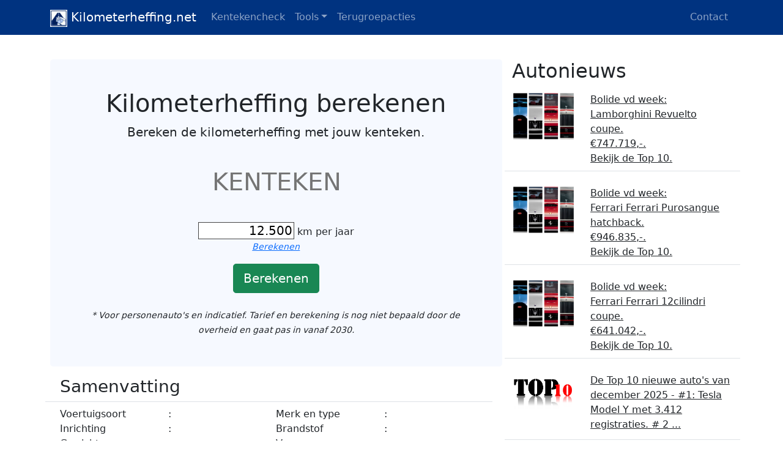

--- FILE ---
content_type: text/html; charset=UTF-8
request_url: https://www.kilometerheffing.net/kilometerheffing-berekenen-met-kenteken
body_size: 3178
content:
<!DOCTYPE html>
<html lang="en">
<head>
<meta name="google-site-verification" content="ltOZ0oPPDKsNRuSVaOfQfZTC1JCJb_0yIZeFEvbdU3I" />
<meta charset="utf-8">
<meta name="viewport" content="width=device-width, initial-scale=1">
<title>Kilometerheffing berekenen met kenteken</title>
<meta name="description" content="Bereken de kilometerheffing met jouw kenteken en het aantal kilometers wat je per jaar rijdt.">
<meta name="keywords" content="Kilometerheffing, berekenen, kenteken, kilometers">
<link rel="canonical" href="https://www.kilometerheffing.net/kilometerheffing-berekenen-met-kenteken">
<meta name="author" content="kilometerheffing.net">
<link rel="shortcut icon" href="/favicon.ico" type="image/x-icon">
<link rel="icon" href="/favicon.ico" type="image/x-icon">
<link rel="icon" type="image/png" sizes="32x32" href="/favicon-32x32.png">
<link rel="icon" type="image/png" sizes="16x16" href="/favicon-16x16.png">

<link href="https://cdn.jsdelivr.net/npm/bootstrap@5.0.2/dist/css/bootstrap.min.css" rel="stylesheet">
<script src="https://cdn.jsdelivr.net/npm/bootstrap@5.0.2/dist/js/bootstrap.bundle.min.js"></script>
<style>
.inputKenteken
{
    border: 0px solid #444444;
    height:100%;
    width:100%;
    background:url(https://kilometerheffing.net/img/kenteken.jpg) no-repeat right top; 
    padding-left:4px; 
    font-size:40px;
    background-size: 100%;
    background-repeat: no-repeat;
    background-position: center; 

}
.inputKenteken:focus{
    outline: none;
}

.inputKilometer{
    border: 1px solid #444444;
    height:100%;
    width:50%;
    padding-left:4px; 
    font-size:20px;
    text-align: right; 
}

#page-container {
  position: relative;
  min-height: 100vh;
}

#content-wrap {
  padding-bottom: 5.5rem;    /* Footer height */
}

#footer {
  position: absolute;
  bottom: 0;
  width: 100%;
  height: 5.5rem;            /* Footer height */
}

</style>

<script async src="https://pagead2.googlesyndication.com/pagead/js/adsbygoogle.js?client=ca-pub-4966806657878061" crossorigin="anonymous"></script>

</head>
<body>
 <div id="page-container">
   <div id="content-wrap">
<!-- 
Basis opbouw:
>col-md-12 col-lg-8 col-xl-8	

>col-md-12 col-lg-4 col-xl-4

-->


<!-- Start navigatie -->
<nav class="navbar navbar-expand-lg navbar-dark" style="background-color: #003380;">
    <div class="container">
            <a href="/" class="navbar-brand">
                <img src="https://www.kilometerheffing.net/img/kilometerheffing_logo.jpg" height="28" alt="kilometerheffing"> Kilometerheffing.net
            </a>

        <button type="button" class="navbar-toggler" data-bs-toggle="collapse" data-bs-target="#navbarCollapse">
            <span class="navbar-toggler-icon"></span>
        </button>
        <div class="collapse navbar-collapse" id="navbarCollapse">
            <div class="navbar-nav">
                <a href="/kentekencheck" class="nav-item nav-link">Kentekencheck</a>
		<div class="nav-item dropdown">
			<a href="#" class="nav-link dropdown-toggle" data-bs-toggle="dropdown">Tools</a>
            		<div class="dropdown-menu">
			<a href="/kentekencheck-vrachtwagen" class="dropdown-item">Kentekencheck voor vrachtwagens <span class="badge rounded-pill bg-primary">New</span></a>
                	<a href="/kilometerheffing-berekenen-met-kenteken" class="dropdown-item">Kilometerheffing berekenen met kenteken</a>
                	<a href="/hoeveel-kilometer-rij-ik-per-jaar" class="dropdown-item">Hoeveel km rij ik per jaar?</a>
                	<a href="#" class="dropdown-item">Maximaal te trekken gewicht met kenteken <span class="badge bg-secondary">Binnenkort</span></a>
                	<a href="#" class="dropdown-item">Van km per liter naar liters per km <span class="badge bg-secondary">Binnenkort</span></a>
                	<a href="#" class="dropdown-item">Van liters per km naar km per liter <span class="badge bg-secondary">Binnenkort</span></a>

            		</div>
		</div><!-- nav-item dropdown -->
                <a href="/terugroepactie" class="nav-item nav-link">Terugroepacties</a>
            </div><!-- navbar-nav -->
            <div class="navbar-nav ms-auto">              	
              	<a href="/contact" class="nav-item nav-link">Contact</a>
            </div><!-- navbar-nav ms-auto -->
        </div><!-- collapse navbar-collapse -->
    </div><!-- container -->
</nav><!-- navbar navbar-expand-lg navbar-dark -->
<!-- Einde navigatie -->


<div class="container">
     	
     <div class="row g-3 my-4  ">

        <div class="col-md-12 col-lg-8 col-xl-8">
	<!-- Start Content -->
		
           <div class="row g-3">	
       		<div class="col-sm-12 col-md-12 col-lg-12 col-xl-12">

			<!-- Start kenteken invoeren -->
  			<div class="p-5 rounded-3 text-center"  style="background-color: #f6f9ff;">
        		<h1>Kilometerheffing berekenen</h1>
        		<p class="lead">Bereken de kilometerheffing met jouw kenteken.</p>

				<form method="post" action="#jumpMelding" name="">
				<input type="hidden" name="submit_berekenen_kenteken" value=1 >
				<div class="row g-3 text-center">
					<div class="col-sm-12 col-md-3 col-lg-3 col-xl-3" >
					</div>
					<div class="col-sm-12 col-md-6 col-lg-6 col-xl-6" >	
        					<p><input type="text" class="inputKenteken" id="inputKenteken" placeholder="Kenteken" value="" name="k" size="6" maxlength="10" style="height:100px; text-align:center; text-transform: uppercase;">
					</div>
					<div class="col-sm-12 col-md-3 col-lg-3 col-xl-3" >
					</div>
				</div>
				<div class="row g-3 mb-3 text-center">
					<div class="col-sm-12 col-md-3 col-lg-3 col-xl-3" >
					</div>
					<div class="col-sm-12 col-md-6 col-lg-6 col-xl-6" >	
   					<p><input type="text" class="inputKilometer" id="inputKilometers" value="12.500" name="km" size="6" maxlength="6" > km per jaar <a href="https://www.kilometerheffing.net/hoeveel-kilometer-rij-ik-per-jaar" title="Hoeveel kilometers rijd jij per jaar?"><i><small>Berekenen</small></i></a>
					</div>
					<div class="col-sm-12 col-md-3 col-lg-3 col-xl-3" >
					</div>
				</div>
				<div class="row g-3 text-center">
					<div class="col-sm-12 col-md-3 col-lg-3 col-xl-3" >
					</div>
					<div class="col-sm-12 col-md-6 col-lg-6 col-xl-6 my-auto"  >
					<button type="submit" class="btn btn-success  btn-lg">Berekenen</button>
					</div>
					<div class="col-sm-12 col-md-3 col-lg-3 col-xl-3" >
					</div>
				</div>
				<div class="row pt-4 text-center">
					<div class="col-sm-12 col-md-12 col-lg-12 col-xl-12" >
					<small><i>* Voor personenauto's en indicatief. Tarief en berekening is nog niet bepaald door de overheid en gaat pas in vanaf 2030.</i></small>
					</div>
				</div>
				</form>

    			</div>
			<!-- Einde kenteken invoeren -->

			<!-- Start gegevens kenteken -->
        		<div class="col-12 p-3">
				<div id="jumpMelding">
								</div>

				<div class="row mb-2 pb-2">
					<div class="row border-bottom mb-2">
					<h3>Samenvatting</h3>
					</div>
					<div class="row">

						<div class="col-md-12 col-lg-6 col-xl-6">
						   <div class="row">
							<div class="col-6">
							Voertuigsoort  
							</div>
							<div class="col-6">
							:  
							</div>
						   </div>
						</div>

						<div class="col-md-12 col-lg-6 col-xl-6">
						   <div class="row">
							<div class="col-6">
							Merk en type  
							</div>
							<div class="col-6">
							:   
							</div>
						   </div>
						</div>
					</div>

					<div class="row">

						<div class="col-md-12 col-lg-6 col-xl-6">
						   <div class="row">
							<div class="col-6">
							Inrichting  
							</div>
							<div class="col-6">
							:  
							</div>
						   </div>
						</div>

						<div class="col-md-12 col-lg-6 col-xl-6">
						   <div class="row">
							<div class="col-6">
							Brandstof  
							</div>
							<div class="col-6">
							:  
							</div>
						   </div>
						</div>
					</div>

					<div class="row">

						<div class="col-md-12 col-lg-6 col-xl-6">
						   <div class="row">
							<div class="col-6">
							Gewicht  
							</div>
							<div class="col-6">
							:   
							</div>
						   </div>
						</div>

						<div class="col-md-12 col-lg-6 col-xl-6">
						   <div class="row">
							<div class="col-6">
							Vermogen  
							</div>
							<div class="col-6">
							:  
							</div>
						   </div>
						</div>
					</div>


					<div class="row">

						<div class="col-md-12 col-lg-6 col-xl-6">
						   <div class="row">
							<div class="col-6">
							Catalogusprijs  
							</div>
							<div class="col-6">
							:  
							</div>
						   </div>
						</div>

						<div class="col-md-12 col-lg-6 col-xl-6">
						   <div class="row">
							<div class="col-6">
							CO2 uitstoot 
							</div>
							<div class="col-6">
							:  
							</div>
						   </div>
						</div>
					</div>

					<div class="row">

						<div class="col-md-12 col-lg-6 col-xl-6">
						   <div class="row">
							<div class="col-6">
							APK geldig tot 
							</div>
							<div class="col-6">
							:  
							</div>
						   </div>
						</div>

						<div class="col-md-12 col-lg-6 col-xl-6">
						   <div class="row">
							<div class="col-6">
							Leeftijd
							</div>
							<div class="col-6">
							:  
							</div>
						   </div>
						</div>
					</div>

					<div class="row">

						<div class="col-md-12 col-lg-6 col-xl-6">
						   <div class="row">
							<div class="col-6">
							Open terugroepacties 
							</div>
							<div class="col-6">
							: 							</div>
						   </div>
						</div>

						<div class="col-md-12 col-lg-6 col-xl-6">
						   <div class="row">
							<div class="col-6">
							Geconstateerde gebreken
							</div>
							<div class="col-6">
							: 							</div>
						   </div>
						</div>
					</div>

					<div class="row">

						<div class="col-md-12 col-lg-6 col-xl-6">
						   <div class="row">
							<div class="col-6">
							Tellerstandoordeel 
							</div>
							<div class="col-6">
							: 							</div>
						   </div>
						</div>

						<div class="col-md-12 col-lg-6 col-xl-6">
						   <div class="row">
							<div class="col-6">
							
							</div>
							<div class="col-6">
							
							</div>
						   </div>
						</div>
					</div>


					<div class="row mt-2">

						<div class="col-md-12 col-lg-12 col-xl-12">
							<form method="post" name="formKentekenrapport" action="https://www.kilometerheffing.net/kentekencheck" name="">
							<input type="hidden" name="submit_berekenen_kenteken" value=1 >
							<input type="hidden" name="k" value="" >
							<a href="#" onclick="document.forms['formKentekenrapport'].submit();">Bekijk het volledige kentekenrapport </a>
							</form>
						</div>
					</div>

				</div>


        		</div>


        	</div>


           </div>	<!-- Einde Content -->
	</div><!-- col-md-12 col-lg-8 col-xl-8 -->

        <div class="col-md-12 col-lg-4 col-xl-4">
	<!-- Start rechterkolom -->
			<!-- Start Nieuws -->
		<div class="col-12">
		<h2>Autonieuws</h2></p>
		</div>

        	<div class="col-12">
			<a href='https://www.kilometerheffing.net/autonieuws/Bolide-vd-week-(03)-Lamborghini-Revuelto-coupe.html' class="text-dark">
			<div class="row mb-4 border-bottom pb-2 ">
			<div class="col-4" style="min-height:100px">
				<img src="https://www.kilometerheffing.net/img/BolideVanDeWeek.png" style="max-height:150px" class="img-fluid shadow-1-strong rounded" alt="Bolide vd week (03) Lamborghini Revuelto coupe" />
			</div>
			<div class="col-8">
				Bolide vd week:<br> Lamborghini Revuelto coupe. <br>&euro;747.719,-.<br> Bekijk de Top 10. 
			</div>
			</div> 
			</a>
        	</div>


        	<div class="col-12">
			<a href='https://www.kilometerheffing.net/autonieuws/Bolide-vd-week-(02)-Ferrari-Ferrari-Purosangue-hatchback.html' class="text-dark">
			<div class="row mb-4 border-bottom pb-2 ">
			<div class="col-4" style="min-height:100px">
				<img src="https://www.kilometerheffing.net/img/BolideVanDeWeek.png" style="max-height:150px" class="img-fluid shadow-1-strong rounded" alt="Bolide vd week (02) Ferrari Ferrari Purosangue hatchback" />
			</div>
			<div class="col-8">
				Bolide vd week:<br> Ferrari Ferrari Purosangue hatchback. <br>&euro;946.835,-.<br> Bekijk de Top 10. 
			</div>
			</div> 
			</a>
        	</div>


        	<div class="col-12">
			<a href='https://www.kilometerheffing.net/autonieuws/Bolide-vd-week-(01)-Ferrari-Ferrari-12cilindri-coupe.html' class="text-dark">
			<div class="row mb-4 border-bottom pb-2 ">
			<div class="col-4" style="min-height:100px">
				<img src="https://www.kilometerheffing.net/img/BolideVanDeWeek.png" style="max-height:150px" class="img-fluid shadow-1-strong rounded" alt="Bolide vd week (01) Ferrari Ferrari 12cilindri coupe" />
			</div>
			<div class="col-8">
				Bolide vd week:<br> Ferrari Ferrari 12cilindri coupe. <br>&euro;641.042,-.<br> Bekijk de Top 10. 
			</div>
			</div> 
			</a>
        	</div>


        	<div class="col-12">
			<a href='https://www.kilometerheffing.net/autonieuws/Top 10 nieuwe autos in december 2025.html' class="text-dark">
			<div class="row mb-4 border-bottom pb-2 ">
			<div class="col-4" style="min-height:100px">
				<img src="https://www.kilometerheffing.net/img/top10.png" style="max-height:150px" class="img-fluid shadow-1-strong rounded" alt="Top 10 nieuwe auto's in december 2025" />
			</div>
			<div class="col-8">
				De Top 10 nieuwe auto's van december 2025 - #1: Tesla Model Y met 3.412 registraties. # 2 ... 
			</div>
			</div> 
			</a>
        	</div>


        	<div class="col-12">
			<a href='https://www.kilometerheffing.net/autonieuws/Bolide-vd-week-(52)-Porsche-911-Turbo-50-coupe.html' class="text-dark">
			<div class="row mb-4 border-bottom pb-2 ">
			<div class="col-4" style="min-height:100px">
				<img src="https://www.kilometerheffing.net/img/BolideVanDeWeek.png" style="max-height:150px" class="img-fluid shadow-1-strong rounded" alt="Bolide vd week (52) Porsche 911 Turbo 50 coupe" />
			</div>
			<div class="col-8">
				Bolide vd week:<br> Porsche 911 Turbo 50 coupe. <br>&euro;413.124,-.<br> Bekijk de Top 10. 
			</div>
			</div> 
			</a>
        	</div>

 

 

		<div class="col-12 text-center">

		<a href="/autonieuws">Meer nieuws</a>
	
        	</div>
		<!-- Einde Nieuws -->	<!-- Einde rechterkolom -->
	</div><!-- col-md-12 col-lg-4 col-xl-4 -->

    </div><!-- row g-3 my-4 -->

    	
 
  </div><!-- content-wrap -->
    
    <footer id="footer">
    <hr>
      <div class="container">
        <div class="row">
            <div class="col-md-6">
                <p>Copyright © 2026 Kilometerheffing.net</p>
            </div>
            <div class="col-md-6 text-md-end">
                <a href="/disclaimer" class="text-dark">Disclaimer</a>
                <span class="text-muted mx-2">|</span>
                <a href="/privacy" class="text-dark">Privacy Policy</a>
                <span class="text-muted mx-2">|</span>
                <a href="/cookies" class="text-dark">Cookies</a>
                <span class="text-muted mx-2">|</span>
                <a href="/handige-links" class="text-dark">Handige links</a>
                <span class="text-muted mx-2">|</span>
                <a href="/contact" class="text-dark">Contact</a>
            </div>
        </div><!-- row -->
      </div><!-- container -->
    </footer>
</div><!-- container -->
</div><!-- page-container -->
</body>
</html>

--- FILE ---
content_type: text/html; charset=utf-8
request_url: https://www.google.com/recaptcha/api2/aframe
body_size: 266
content:
<!DOCTYPE HTML><html><head><meta http-equiv="content-type" content="text/html; charset=UTF-8"></head><body><script nonce="jWdkqb-SohporzS0LbAShw">/** Anti-fraud and anti-abuse applications only. See google.com/recaptcha */ try{var clients={'sodar':'https://pagead2.googlesyndication.com/pagead/sodar?'};window.addEventListener("message",function(a){try{if(a.source===window.parent){var b=JSON.parse(a.data);var c=clients[b['id']];if(c){var d=document.createElement('img');d.src=c+b['params']+'&rc='+(localStorage.getItem("rc::a")?sessionStorage.getItem("rc::b"):"");window.document.body.appendChild(d);sessionStorage.setItem("rc::e",parseInt(sessionStorage.getItem("rc::e")||0)+1);localStorage.setItem("rc::h",'1768841124807');}}}catch(b){}});window.parent.postMessage("_grecaptcha_ready", "*");}catch(b){}</script></body></html>